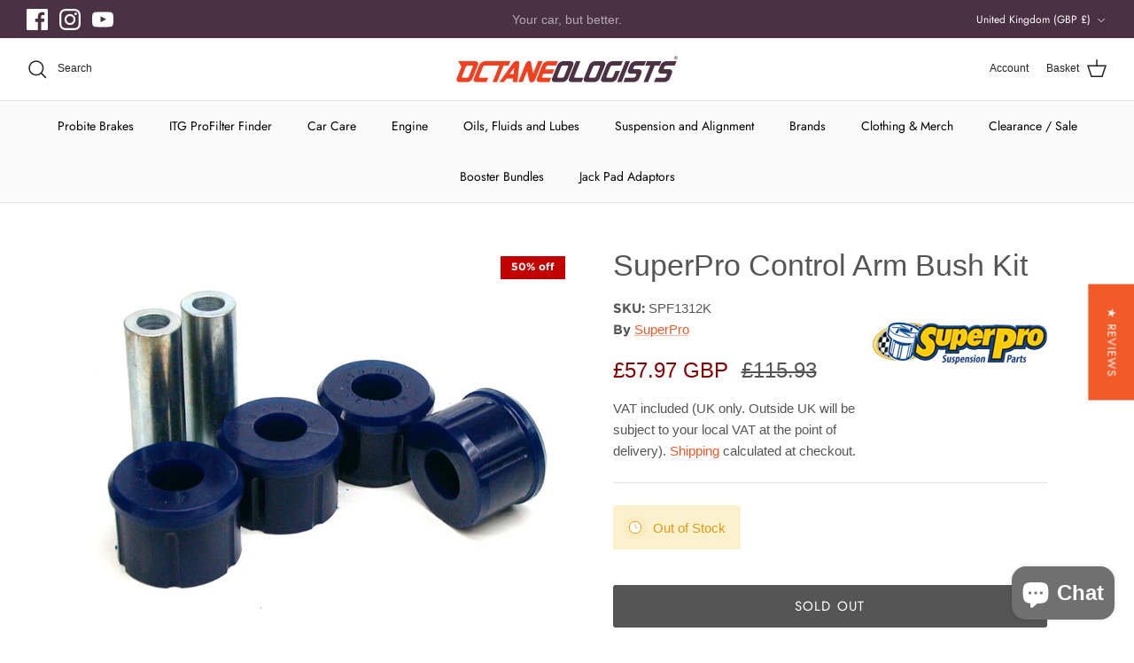

--- FILE ---
content_type: text/css
request_url: https://octaneologists.com/cdn/shop/t/17/assets/octaneologists.custom.css?v=44625990933500469711696341784
body_size: -339
content:
.download-container-gallery{margin-top:30px}.download-link{padding-left:20px;background-image:url(download.png);background-size:10px;background-position:left center;background-repeat:no-repeat;text-decoration:none}.responsive-video{padding-bottom:56.25%;padding-top:25px;position:relative;height:0;margin:20px 0}.responsive-video iframe,.responsive-video object,.responsive-video embed{position:absolute;top:0;left:0;width:100%;height:100%}.product-form .quantity-submit-row .product-inventory-notice{position:relative}.stock-extra-description{font-size:smaller;color:#666;font-weight:300}.txtGreen{color:#608800}.next-stock-due{font-size:100%;font-weight:600;color:#000}#BIS_trigger{width:initial!important}
/*# sourceMappingURL=/cdn/shop/t/17/assets/octaneologists.custom.css.map?v=44625990933500469711696341784 */
